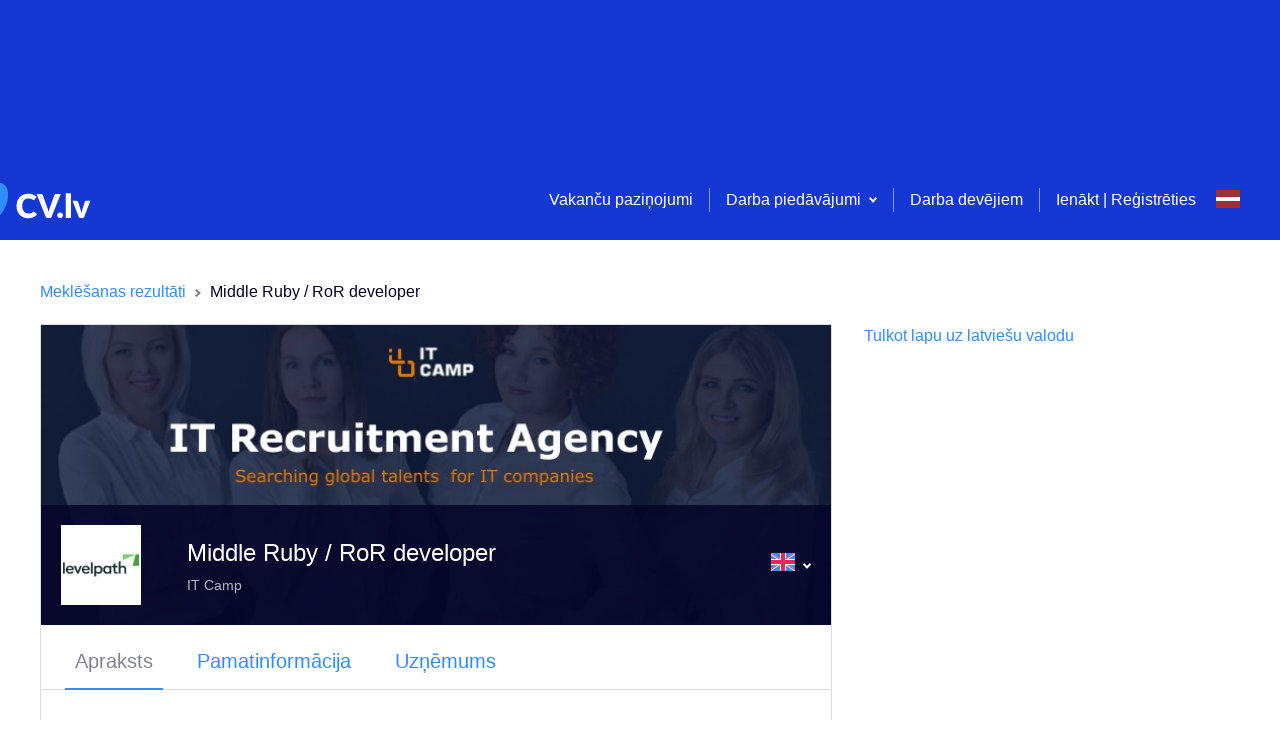

--- FILE ---
content_type: application/javascript; charset=UTF-8
request_url: https://www.cv.lv/_next/static/chunks/9621-20ff4518b2036576.js
body_size: 12849
content:
"use strict";(self.webpackChunk_N_E=self.webpackChunk_N_E||[]).push([[9621],{59325:function(e,n,t){t.d(n,{GL:function(){return b},Hc:function(){return d},Kp:function(){return v},Ld:function(){return u},MC:function(){return h},NX:function(){return f},QB:function(){return N},UE:function(){return O},X$:function(){return l},gJ:function(){return k},j3:function(){return _},ji:function(){return p},lW:function(){return m},mp:function(){return y},nY:function(){return j},oo:function(){return g},pQ:function(){return x},u_:function(){return w}});t(69358),t(59749),t(38077),t(60228),t(81919),t(47522),t(99474);var a=t(59499),i=(t(34338),t(6203),t(18569)),c=t(55472),s=t(60921);function o(e,n){var t=Object.keys(e);if(Object.getOwnPropertySymbols){var a=Object.getOwnPropertySymbols(e);n&&(a=a.filter((function(n){return Object.getOwnPropertyDescriptor(e,n).enumerable}))),t.push.apply(t,a)}return t}function r(e){for(var n=1;n<arguments.length;n++){var t=null!=arguments[n]?arguments[n]:{};n%2?o(Object(t),!0).forEach((function(n){(0,a.Z)(e,n,t[n])})):Object.getOwnPropertyDescriptors?Object.defineProperties(e,Object.getOwnPropertyDescriptors(t)):o(Object(t)).forEach((function(n){Object.defineProperty(e,n,Object.getOwnPropertyDescriptor(t,n))}))}return e}var l=function(e){var n={headers:(0,c.lJ)(e)},t=(0,c.WT)("/employers-service/service-components/top",e);return{types:[i.$rS,i.$eG,i.Ot],promise:function(e){return e.get(t,n)}}},d=function(e){var n={headers:(0,c.lJ)(e)},t=(0,c.WT)("/employers-service/service-components/bottom",e);return{types:[i.BKi,i.T$h,i.FXC],promise:function(e){return e.get(t,n)}}},x=function(e){var n={headers:(0,c.lJ)(e)},t=(0,c.WT)("/employers-service/services/public",e);return{types:[i.N4E,i.U1x,i.o6g],promise:function(e){return e.get(t,n)}}},h=function(e){var n={headers:(0,c.lJ)(e)},t=(0,c.WT)("/employers-service/services/public/SOCIAL_MEDIA_PROMOTION",e);return{types:[i.wMC,i.IRM,i.ZTh],promise:function(e){return e.get(t,n)}}},p=function(e,n){var t={headers:(0,c.lJ)(n)},a=(0,c.WT)("/employers-service/".concat(e,"/services"),n);return{types:[i.W5H,i.kwJ,i.hiH],promise:function(e){return e.get(a,t)}}},m=function(e,n){var t={headers:(0,c.lJ)(n)},a=(0,c.WT)("/employers-service/".concat(e,"/services?serviceTypeFilter=SOCIAL_MEDIA_PROMOTION_PACKAGE&activeFilter=ACTIVE"),n);return{types:[i.ez2,i.inp,i.VCH],promise:function(e){return e.get(a,t)}}},f=function(e,n){var t={headers:(0,c.lJ)(n)},a=(0,c.WT)("/employers-service/".concat(e,"/services/count"),n);return{types:[i.m9F,i.MLc,i.Ggw],promise:function(e){return e.get(a,t)}}},g=function(e,n,t,a){var s={headers:r(r({},(0,c.lJ)()),{},{"Accept-Language":t})},o=(0,c.WT)("/employers-service/".concat(e,"/transactions"));return{types:[i.bXe,i.NDz,i.NPo],promise:function(e){return e.put(o,n,s)},afterSuccess:function(e,n,t){a.push("".concat(t.data))}}},u=function(e,n,t){var a={headers:(0,c.lJ)(t)},o=(0,c.WT)("/employers-service/".concat(n,"/transactions"),t);return{types:[i.pCf,i.$OQ,i.RSb],promise:function(n){return n.post(o,e,a)},afterSuccess:function(e,n,t){var a=t.data,i=a.success,c=a.canceled,o=a.unknown,r=a.overpaid;i&&(0,s.s$)("employer.services.transaction.success")(e),c&&(0,s.x2)("employer.services.transaction.canceled")(e),o&&(0,s.x2)("employer.services.transaction.unknown")(e),r&&(0,s.bF)("employer.services.transaction.success.overpaid")(e)}}},y=function(e,n,t,a){var o={headers:r(r({},(0,c.lJ)()),{},{"Accept-Language":t})},l=(0,c.WT)("/employers-service/".concat(e,"/transactions/invoice"));return{types:[i.Ov_,i.H8G,i.HU_],promise:function(e){return e.post(l,n,o)},afterSuccess:function(n,t,i){var c=i.data,o=c.activationVacancyId,r=c.areServicesActivated,l=r?"employer.services.transaction.pre-invoice.activated":"employer.services.transaction.pre-invoice.activated.after-payment",d="/employer/".concat(e,"/services"),x=[];o&&x.push("vacancyId=".concat(o)),!0===r&&x.push("areServicesActivated=true"),x.length>0&&(d="".concat(d,"?").concat(x.join("&"))),a.push(d),(0,s.s$)(l)(n)}}};function _(e,n){var t={headers:r({},(0,c.lJ)(n))},a=(0,c.WT)("/employers-service/".concat(e,"/services/vacancy"),n);return{types:[i.yx3,i.cW3,i.MdP],promise:function(e){return e.get(a,t)}}}function j(e,n){var t={headers:r({},(0,c.lJ)(n))},a=(0,c.WT)("/employers-service/".concat(e,"/services/vacancy-promotions"),n);return{types:[i.rM5,i.iLR,i.kLl],promise:function(e){return e.get(a,t)}}}function b(e,n){var t={headers:r({},(0,c.lJ)(n))},a=(0,c.WT)("/employers-service/".concat(e,"/services/cv/available-views"),n);return{types:[i.ht1,i.LQf,i.y_C],promise:function(e){return e.get(a,t)},noLoader:!0}}function v(e){var n={headers:r({},(0,c.lJ)(e))},t=(0,c.WT)("/employers-service/bundles",e);return{types:[i.Gyu,i.SWM,i.J7p],promise:function(e){return e.get(t,n)}}}var w=function(e,n){var t={headers:(0,c.lJ)(n)},a=(0,c.WT)("/employers-service/bundles/".concat(e,"/services"),n);return{types:[i.aXM,i.shg,i.kqs],promise:function(e){return e.get(a,t)}}};function k(e){var n={headers:r({},(0,c.lJ)(e))},t=(0,c.WT)("/employers-service/service-promotions",e);return{types:[i.DDJ,i.gVw,i.$pY],promise:function(e){return e.get(t,n)}}}function O(e){var n={headers:r({},(0,c.lJ)(e))},t=(0,c.WT)("/employers-service/custom-services",e);return{types:[i.VMS,i.JEv,i.MRV],promise:function(e){return e.get(t,n)}}}function N(e,n){var t=(0,c.WT)("/employers-service/admin/".concat(n,"/services/").concat(e));return{types:[i.f8n,i.YTr,i.THG],promise:function(e){return e.delete(t)},afterSuccess:function(e){e((0,s.s$)("employer.my.services.deactivate.success")),e(p(n))}}}},50755:function(e,n,t){t.d(n,{Z:function(){return Ze}});t(69358),t(59749),t(38077),t(60228),t(81919),t(47522),t(99474);var a=t(59499),i=t(95627),c=t.n(i),s=(t(37960),t(67294)),o=t(41664),r=t.n(o),l=t(37808),d=t(96253),x=t(19723),h=(t(25728),t(86466),t(34284),t(34338),t(50886),t(65137),t(4981)),p=t(52934),m=t(11537),f=t(95952),g=[".vacancy-highlights__salary.jsx-3235828561{line-height:1.5;padding-bottom:".concat(f.W0.m,";vertical-align:middle;}"),".vacancy-highlights__salary-icon.jsx-3235828561{margin-right:".concat(f.W0.xs,";}"),".vacancy-highlights__salary-title.jsx-3235828561{-webkit-box-pack:justify;-webkit-justify-content:space-between;-ms-flex-pack:justify;justify-content:space-between;display:-webkit-box;display:-webkit-flex;display:-ms-flexbox;display:flex;font-size:32px;}",".vacancy-highlights__salary-amount.jsx-3235828561{margin-left:auto;}",".vacancy-highlights__salary-text.jsx-3235828561{padding:".concat(f.W0.xs," 0;display:-webkit-inline-box;display:-webkit-inline-flex;display:-ms-inline-flexbox;display:inline-flex;-webkit-align-items:center;-webkit-box-align:center;-ms-flex-align:center;align-items:center;height:32px;}"),".vacancy-highlights__section.jsx-3235828561{border-top:1px solid ".concat(f.O9.grey3,";padding:").concat(f.W0.m," 0;-webkit-box-pack:justify;-webkit-justify-content:space-between;-ms-flex-pack:justify;justify-content:space-between;display:-webkit-box;display:-webkit-flex;display:-ms-flexbox;display:flex;}"),".vacancy-highlights__section-list.jsx-3235828561{list-style:none;padding:0;}",".vacancy-highlights__section-column.jsx-3235828561{-webkit-flex:50%;-ms-flex:50%;flex:50%;}",".vacancy-highlights__remote-badge.jsx-3235828561{display:-webkit-box;display:-webkit-flex;display:-ms-flexbox;display:flex;-webkit-align-items:center;-webkit-box-align:center;-ms-flex-align:center;align-items:center;gap:".concat(f.W0.xs,";position:relative;}"),".vacancy-highlights__badge.jsx-3235828561{display:inline-block;padding:4px 12px;background-color:".concat(f.O9.grey3,";border-radius:4px;font-size:14px;font-weight:500;}"),".vacancy-highlights__info-button-wrapper.jsx-3235828561{position:relative;display:-webkit-inline-box;display:-webkit-inline-flex;display:-ms-inline-flexbox;display:inline-flex;-webkit-align-items:center;-webkit-box-align:center;-ms-flex-align:center;align-items:center;}",".vacancy-highlights__info-button-wrapper.jsx-3235828561 .btn-plain{padding:0;width:16px;height:16px;}",".vacancy-highlights__info-button-wrapper.jsx-3235828561 svg{width:16px;height:16px;}",".vacancy-highlights__info-button-wrapper.jsx-3235828561 svg path{fill:".concat(f.O9.secondary," !important;}"),".vacancy-highlights__info-button-wrapper.jsx-3235828561 .btn-plain:hover{opacity:0.7;}",".vacancy-highlights__info-bubble.jsx-3235828561{position:absolute;left:0;top:100%;margin-top:".concat(f.W0.xs,";background-color:").concat(f.O9.whiteBackground,";color:").concat(f.O9.primary,";padding:").concat(f.W0.s,";border:1px solid ").concat(f.O9.grey3,";border-radius:4px;font-size:").concat(f.JB.s,";line-height:1.5;max-width:280px;min-width:200px;z-index:10;box-shadow:0 2px 8px rgba(0,0,0,0.1);white-space:normal;display:block;font-weight:normal;text-align:left;}"),".vacancy-highlights__info-bubble.jsx-3235828561::before{content:'';position:absolute;bottom:100%;left:16px;border:6px solid transparent;border-bottom-color:".concat(f.O9.whiteBackground,";}"),".vacancy-highlights__info-bubble.jsx-3235828561::after{content:'';position:absolute;bottom:100%;left:17px;border:5px solid transparent;border-bottom-color:".concat(f.O9.grey3,";margin-bottom:1px;}"),".vacancy-highlights__info-bubble.jsx-3235828561 *{color:inherit;font-size:inherit;line-height:inherit;font-weight:inherit;}","@media screen and (max-width:".concat(f.J7.desktopCutoff,"){.vacancy-highlights__salary.jsx-3235828561{padding:").concat(f.W0.xs," 0;}.vacancy-highlights__salary-title.jsx-3235828561{font-size:20px;}.vacancy-highlights__salary-text.jsx-3235828561{margin:").concat(f.W0.s," 0 ").concat(f.W0.m,";}.vacancy-highlights__section.jsx-3235828561{-webkit-flex-direction:column;-ms-flex-direction:column;flex-direction:column;padding:").concat(f.W0.s," 0;}.vacancy-highlights__section-column.jsx-3235828561{margin:").concat(f.W0.xs," 0;}.vacancy-highlights__section-list.jsx-3235828561{margin:").concat(f.W0.xs," 0;}}")];g.__hash="3235828561";var u=g,y=t(85893);function _(e,n){var t=Object.keys(e);if(Object.getOwnPropertySymbols){var a=Object.getOwnPropertySymbols(e);n&&(a=a.filter((function(n){return Object.getOwnPropertyDescriptor(e,n).enumerable}))),t.push.apply(t,a)}return t}function j(e){for(var n=1;n<arguments.length;n++){var t=null!=arguments[n]?arguments[n]:{};n%2?_(Object(t),!0).forEach((function(n){(0,a.Z)(e,n,t[n])})):Object.getOwnPropertyDescriptors?Object.defineProperties(e,Object.getOwnPropertyDescriptors(t)):_(Object(t)).forEach((function(n){Object.defineProperty(e,n,Object.getOwnPropertyDescriptor(t,n))}))}return e}var b=function(e){return(0,y.jsx)("svg",j(j({},e),{},{children:(0,y.jsxs)("g",{transform:"translate(-1 -1)",fill:"none",fillRule:"evenodd",children:[(0,y.jsx)("path",{d:"M0 0h32v32H0z"}),(0,y.jsx)("circle",{stroke:"#040429",fill:"#040429",cx:"16",cy:"16",r:"14"}),(0,y.jsx)("text",{fontFamily:"Helvetica",fontSize:"14",fill:"#FFF",children:(0,y.jsx)("tspan",{x:"10",y:"21",children:"\u20ac"})})]})}))};b.defaultProps={width:"30",height:"30",xmlns:"http://www.w3.org/2000/svg"};var v=function(e){return(0,y.jsx)("svg",j(j({},e),{},{children:(0,y.jsx)("path",{fill:"#06CDA0",d:"M8 14A6 6 0 1 0 8 2a6 6 0 0 0 0 12zm-.464-5.343L5.414 6.536 4 7.95l2.121 2.121 1.415 1.414 4.95-4.95-1.415-1.414-3.535 3.536zM8 16A8 8 0 1 1 8 0a8 8 0 0 1 0 16z",fillRule:"evenodd"})}))};v.defaultProps={xmlns:"http://www.w3.org/2000/svg",width:"16",height:"16"};var w=function(e){return(0,y.jsx)("svg",j(j({},e),{},{children:(0,y.jsx)("path",{d:"M8 15c-3.86 0-7-3.14-7-7s3.14-7 7-7 7 3.14 7 7-3.14 7-7 7M8 0a8 8 0 1 1 0 16A8 8 0 0 1 8 0zm-.5 6v6h1V6h-1zm0-2v1h1V4h-1z",fill:"none",fillRule:"evenodd"})}))};w.defaultProps={xmlns:"http://www.w3.org/2000/svg",width:"16",height:"16"};var k=function(e){var n,t,a,i=e.highlights,o=e.languages,x=e.skills,f=e.contacts,g=e.locations,_=e.analytics,j=e.user,k=(0,s.useState)(!1),O=k[0],N=k[1],Z=i.salaryFrom,W=i.salaryTo,z=i.ratePer,P=Z||W,I=(null===(n=i.location)||void 0===n?void 0:n.townId)&&Object.values(g.towns).find((function(e){var n;return(null===e||void 0===e?void 0:e.id)===(null===(n=i.location)||void 0===n?void 0:n.townId)})),C=null===I||void 0===I?void 0:I.name,S=(null===(t=i.location)||void 0===t?void 0:t.countyId)&&Object.values(g.counties).find((function(e){var n;return(null===e||void 0===e?void 0:e.id)===(null===(n=i.location)||void 0===n?void 0:n.countyId)})),F=null===S||void 0===S?void 0:S.name,D=(null===(a=i.location)||void 0===a?void 0:a.countryId)&&Object.values(g.countries).find((function(e){var n;return(null===e||void 0===e?void 0:e.id)===(null===(n=i.location)||void 0===n?void 0:n.countryId)})),T=(0,d.ge)(),L="LV"===T||"LT"===T;return(0,y.jsxs)(y.Fragment,{children:[(0,y.jsxs)("div",{className:"jsx-".concat(u.__hash)+" vacancy-highlights",children:[(0,y.jsxs)("div",{className:"jsx-".concat(u.__hash)+" vacancy-highlights__salary",children:[P?(0,y.jsxs)("div",{className:"jsx-".concat(u.__hash)+" vacancy-highlights__salary-title",children:[(0,y.jsx)("span",{className:"jsx-".concat(u.__hash)+" vacancy-highlights__salary-icon",children:(0,y.jsx)(b,{})}),(0,y.jsx)("span",{className:"jsx-".concat(u.__hash)+" hide-mobile",children:(0,y.jsx)(l.Z,{id:"vacancy.highlights.salary.".concat(z.toLowerCase(),".long")})}),(0,y.jsx)("span",{className:"jsx-".concat(u.__hash)+" hide-desktop",children:(0,y.jsx)(l.Z,{id:"vacancy.highlights.salary.".concat(z.toLowerCase(),".short")})}),(0,y.jsxs)("span",{className:"jsx-".concat(u.__hash)+" vacancy-highlights__salary-amount",children:[L||null!==W||null===Z?"":(0,y.jsx)(l.Z,{id:"vacancyItem.salary.from"}),"\xa0",L||null===W||null!==Z?"":(0,y.jsx)(l.Z,{id:"vacancyItem.salary.upto"}),"\xa0","\u20ac\n                    ".concat(null!==Z&&null!==W&&W===Z?Z:"","\n                    ").concat(null!==Z&&null!==W&&W>Z?"".concat(Z," - ").concat(W):"","\n                    ").concat(null!==W&&null===Z?W:"","\n                    ").concat(null===W&&null!==Z?Z:"","\n                  ")]})]}):(0,y.jsxs)("div",{className:"jsx-".concat(u.__hash)+" vacancy-highlights__salary-text",children:[(0,y.jsx)("span",{className:"jsx-".concat(u.__hash)+" vacancy-highlights__salary-icon",children:(0,y.jsx)(b,{})}),(0,y.jsx)("span",{onClick:function(){return _.contentInteraction.information.highlights.link.click({elementId:"salary_comparison",user:j})},className:"jsx-".concat(u.__hash),children:(0,y.jsx)(h.Z,{id:"ad.no.salary.text.".concat(T)})})]}),i.additionalBenefits&&(0,y.jsxs)("h3",{className:"jsx-".concat(u.__hash),children:[(0,y.jsx)(l.Z,{id:"vacancy.highlights.additional.benefits"}),"\xa0",i.additionalBenefits]})]}),(0,y.jsxs)("div",{className:"jsx-".concat(u.__hash)+" vacancy-highlights__section",children:[i.location&&(0,y.jsxs)("div",{className:"jsx-".concat(u.__hash)+" vacancy-highlights__section-column",children:[(0,y.jsx)(l.Z,{tagName:"h3",id:"vacancy.highlights.location"}),(0,y.jsxs)("ul",{className:"jsx-".concat(u.__hash)+" vacancy-highlights__section-list",children:[(0,y.jsxs)("li",{className:"jsx-".concat(u.__hash),children:["".concat(C||"").concat(C&&(F||D)?", ":""),"".concat(F||"").concat(F&&D?", ":""),D?(0,y.jsx)(l.Z,{id:"country.".concat(D.iso,".label")}):"",(0,y.jsx)("br",{className:"jsx-".concat(u.__hash)}),i.address]}),"HYBRID"===i.remoteWorkType&&(0,y.jsxs)("li",{className:"jsx-".concat(u.__hash)+" vacancy-highlights__remote-badge",children:[(0,y.jsx)("span",{className:"jsx-".concat(u.__hash)+" vacancy-highlights__badge",children:(0,y.jsx)(l.Z,{id:"vacancy.highlights.hybrid"})}),(0,y.jsxs)("span",{onMouseEnter:function(){return N(!0)},onMouseLeave:function(){return N(!1)},className:"jsx-".concat(u.__hash)+" vacancy-highlights__info-button-wrapper",children:[(0,y.jsx)(m.Z,{onClick:function(e){e.preventDefault(),N((function(e){return!e}))},children:(0,y.jsx)(w,{})}),O&&(0,y.jsx)("div",{className:"jsx-".concat(u.__hash)+" vacancy-highlights__info-bubble",children:(0,y.jsx)(l.Z,{id:"vacancy.highlights.hybrid.info"})})]})]}),"FULLY_REMOTE"===i.remoteWorkType&&(0,y.jsx)("li",{className:"jsx-".concat(u.__hash)+" vacancy-highlights__remote-badge",children:(0,y.jsx)("span",{className:"jsx-".concat(u.__hash)+" vacancy-highlights__badge",children:(0,y.jsx)(l.Z,{id:"vacancy.highlights.remote"})})}),!i.remoteWorkType&&i.remoteWork&&(0,y.jsx)(l.Z,{tagName:"li",id:"ad.home.office"})]})]}),i.workTimes&&i.workTimes.length>0&&(0,y.jsxs)("div",{className:"jsx-".concat(u.__hash)+" vacancy-highlights__section-column",children:[(0,y.jsx)(l.Z,{tagName:"h3",id:"vacancy.highlights.time"}),(0,y.jsxs)("ul",{className:"jsx-".concat(u.__hash)+" vacancy-highlights__section-list",children:[i.workTimes.map((function(e){return(0,y.jsx)(l.Z,{tagName:"li",id:"workTime.".concat(e,".label")},e)})),i.flexibleSchedule&&(0,y.jsx)(l.Z,{tagName:"li",id:"vacancy.highlights.form.flexibe.schedule.label"})]})]})]}),(o.length>0||x.length>0)&&(0,y.jsxs)("div",{className:"jsx-".concat(u.__hash)+" vacancy-highlights__section",children:[x.length>0&&(0,y.jsxs)("div",{className:"jsx-".concat(u.__hash)+" vacancy-highlights__section-column",children:[(0,y.jsx)(l.Z,{tagName:"h3",id:"vacancy.highlights.skills"}),x.map((function(e){return(0,y.jsx)(p.Z,{data:e,isDark:!0},e.id)}))]}),o.length>0&&(0,y.jsxs)("div",{className:"jsx-".concat(u.__hash)+" vacancy-highlights__section-column",children:[(0,y.jsx)(l.Z,{tagName:"h3",id:"vacancy.highlights.languages"}),(0,y.jsx)("ul",{className:"jsx-".concat(u.__hash)+" vacancy-highlights__section-list",children:o.sort((function(e,n){return e.iso.localeCompare(n.iso)})).map((function(e){return(0,y.jsxs)("li",{className:"jsx-".concat(u.__hash),children:[(0,y.jsx)(v,{}),"\xa0",(0,y.jsx)(l.Z,{id:"language.".concat(e.iso,".title")})]},e.id)}))})]})]}),(0,y.jsx)("div",{className:"jsx-".concat(u.__hash)+" vacancy-highlights__section",children:(0,y.jsxs)("div",{className:"jsx-".concat(u.__hash)+" vacancy-highlights__section-column",children:[(0,y.jsx)(l.Z,{tagName:"b",id:"vacancy.highlights.contact.person"}),(0,y.jsx)("br",{className:"jsx-".concat(u.__hash)}),f.firstName&&"".concat(f.firstName," "),f.lastName&&f.lastName,(0,y.jsx)("br",{className:"jsx-".concat(u.__hash)}),f.phone]})}),i.url&&(0,y.jsx)("div",{className:"jsx-".concat(u.__hash)+" vacancy-highlights__section",children:(0,y.jsxs)("div",{className:"jsx-".concat(u.__hash)+" vacancy-highlights__section-column",children:[(0,y.jsx)(l.Z,{tagName:"b",id:"ad.external.url"}),(0,y.jsx)("ul",{className:"jsx-".concat(u.__hash)+" vacancy-highlights__section-list",children:(0,y.jsx)(r(),{href:i.url,children:(0,y.jsx)("a",{target:"_blank",className:"jsx-".concat(u.__hash),children:i.position})})})]})})]}),(0,y.jsx)(c(),{id:u.__hash,children:u})]})};k.defaultProps={user:null};var O=k,N=(t(64043),t(22462),t(28436),t(9008)),Z=t.n(N),W=t(55472),z=[".vacancy-details__section.jsx-474450052{margin-top:".concat(f.W0.s,";border-bottom:1px solid ").concat(f.O9.grey3,";text-align:justify;padding-bottom:").concat(f.W0.s,";}"),".vacancy-details__section-text.jsx-474450052{margin-top:16px;}",".vacancy-details__section.jsx-474450052:first-child{padding-top:0;}",".vacancy-details__section.jsx-474450052:last-child{border-bottom:0;padding-bottom:0;}",".vacancy-details__section-list.jsx-474450052{padding:0 ".concat(f.W0.s,";}"),".vacancy-details__image.jsx-474450052{display:-webkit-box;display:-webkit-flex;display:-ms-flexbox;display:flex;-webkit-box-pack:center;-webkit-justify-content:center;-ms-flex-pack:center;justify-content:center;-webkit-align-items:center;-webkit-box-align:center;-ms-flex-align:center;align-items:center;}",".vacancy-details__image.jsx-474450052 img.jsx-474450052{display:block;max-width:100%;object-fit:contain;}",".vacancy-details__section.jsx-474450052 img:not([class]){display:block;max-width:100%;object-fit:contain;}"];z.__hash="474450052";var P=z,I=function(e){var n=e.details,t=function(e){if(!e)return"";var n=e.match(/<style[^>]*>([\s\S]*?)<\/style>/i);return n?n[1]:""}(n.styleDetails);return(0,y.jsxs)(y.Fragment,{children:[t&&t.trim()&&(0,y.jsx)(Z(),{children:(0,y.jsx)("style",{children:t})}),(0,y.jsxs)("div",{className:"jsx-".concat(P.__hash)+" vacancy-details",children:[n.fileDetails&&(0,y.jsx)("div",{className:"jsx-".concat(P.__hash)+" vacancy-details__image",children:(0,y.jsx)("img",{src:(0,W.WT)("/files-service/".concat(n.fileDetails.fileId)),alt:n.fileDetails.fileName,className:"jsx-".concat(P.__hash)})}),n&&n.standardDetails&&n.standardDetails.map((function(e){if(e.content){var n=/<p>.*<\/p>/i.test(e.content)?"vacancy-details__section-text":"";return(0,y.jsxs)("div",{className:"jsx-".concat(P.__hash)+" vacancy-details__section",children:[(0,y.jsx)("h3",{className:"jsx-".concat(P.__hash),children:e.title}),(0,y.jsx)("div",{dangerouslySetInnerHTML:{__html:e.content},className:"jsx-".concat(P.__hash)+" "+(n||"")})]},e.id)}return null}))]}),(0,y.jsx)(c(),{id:P.__hash,children:P})]})},C=t(86995),S=t.n(C),F=t(98357),D=t(19549),T=[".vacancy-employer-video.jsx-740246525{position:relative;width:100%;height:0;padding-bottom:56.25%;}",".vacancy-employer-video__frame.jsx-740246525{position:absolute;top:0;left:0;width:100%;height:100%;}",".vacancy-employer-gallery.jsx-740246525{display:-webkit-box;display:-webkit-flex;display:-ms-flexbox;display:flex;-webkit-flex-wrap:wrap;-ms-flex-wrap:wrap;flex-wrap:wrap;-webkit-box-pack:justify;-webkit-justify-content:space-between;-ms-flex-pack:justify;justify-content:space-between;}",".vacancy-employer-gallery.jsx-740246525 img.jsx-740246525{cursor:pointer;-webkit-flex:1;-ms-flex:1;flex:1;max-height:180px;width:auto;max-width:100%;margin:4px;object-fit:cover;object-position:center;}",".vacancy-employer-gallery__container.jsx-740246525{display:-webkit-box;display:-webkit-flex;display:-ms-flexbox;display:flex;-webkit-flex-direction:column;-ms-flex-direction:column;flex-direction:column;width:100%;height:100%;}",".vacancy-employer-gallery__close.jsx-740246525{display:-webkit-box;display:-webkit-flex;display:-ms-flexbox;display:flex;width:200px;margin:20px 60px;color:#fff;}",".vacancy-employer-gallery__close-icon.jsx-740246525{margin-right:".concat(f.W0.s,";margin-top:2px;}"),".vacancy-employer-gallery__content.jsx-740246525{width:1200px;height:672px;-webkit-align-self:center;-ms-flex-item-align:center;align-self:center;display:-webkit-box;display:-webkit-flex;display:-ms-flexbox;display:flex;-webkit-box-flex:1;-webkit-flex-grow:1;-ms-flex-positive:1;flex-grow:1;-webkit-flex-wrap:wrap;-ms-flex-wrap:wrap;flex-wrap:wrap;-webkit-box-pack:justify;-webkit-justify-content:space-between;-ms-flex-pack:justify;justify-content:space-between;}",".vacancy-employer-image__container.jsx-740246525{display:-webkit-box;display:-webkit-flex;display:-ms-flexbox;display:flex;-webkit-align-items:center;-webkit-box-align:center;-ms-flex-align:center;align-items:center;-webkit-box-pack:center;-webkit-justify-content:center;-ms-flex-pack:center;justify-content:center;margin:0;max-height:100%;padding-bottom:20px;}",".vacancy-employer-gallery__arrow-l.jsx-740246525,.vacancy-employer-gallery__arrow-r.jsx-740246525{-webkit-align-self:center;-ms-flex-item-align:center;align-self:center;}",".vacancy-employer-gallery__arrow-l.jsx-740246525:hover path,.vacancy-employer-gallery__arrow-r.jsx-740246525:hover path{fill:".concat(f.O9.activeGreen," !important;}"),".vacancy-employer-image.jsx-740246525{object-fit:contain;max-width:971px;max-height:100%;width:auto;height:auto;}","@media screen and (max-width:".concat(f.J7.desktopCutoff,"){.vacancy-employer-gallery.jsx-740246525 img.jsx-740246525{max-height:100px;}.vacancy-employer-gallery__close.jsx-740246525{margin:20px;}.vacancy-employer-gallery__content.jsx-740246525{width:auto;}.vacancy-employer-image__container.jsx-740246525{max-width:100%;height:auto;margin:0;}.vacancy-employer-gallery__arrow-l.jsx-740246525,.vacancy-employer-gallery__arrow-r.jsx-740246525{display:none;}.vacancy-employer-image.jsx-740246525{max-width:100%;}}")];T.__hash="740246525";var L=T;function M(e,n){var t=Object.keys(e);if(Object.getOwnPropertySymbols){var a=Object.getOwnPropertySymbols(e);n&&(a=a.filter((function(n){return Object.getOwnPropertyDescriptor(e,n).enumerable}))),t.push.apply(t,a)}return t}function E(e){for(var n=1;n<arguments.length;n++){var t=null!=arguments[n]?arguments[n]:{};n%2?M(Object(t),!0).forEach((function(n){(0,a.Z)(e,n,t[n])})):Object.getOwnPropertyDescriptors?Object.defineProperties(e,Object.getOwnPropertyDescriptors(t)):M(Object(t)).forEach((function(n){Object.defineProperty(e,n,Object.getOwnPropertyDescriptor(t,n))}))}return e}var J=function(e){return(0,y.jsx)("svg",E(E({},e),{},{children:(0,y.jsx)("path",{fill:"#fff",d:"M24 46.5C11.574 46.5 1.5 36.426 1.5 24S11.574 1.5 24 1.5 46.5 11.574 46.5 24 36.426 46.5 24 46.5zm0 1.5c13.255 0 24-10.745 24-24S37.255 0 24 0 0 10.745 0 24s10.745 24 24 24zm-5.851-22.763 8.131 8.133 1.061-1.06-8.132-8.132 8.132-8.132-1.06-1.06-9.193 9.192 1.06 1.06z"})}))};J.defaultProps={xmlns:"http://www.w3.org/2000/svg",width:"48",height:"48"};var A=function(e){return(0,y.jsx)("svg",E(E({},e),{},{children:(0,y.jsx)("path",{fill:"#fff",d:"M24 46.5c12.426 0 22.5-10.074 22.5-22.5S36.426 1.5 24 1.5 1.5 11.574 1.5 24 11.574 46.5 24 46.5zm0 1.5C10.745 48 0 37.255 0 24S10.745 0 24 0s24 10.745 24 24-10.745 24-24 24zm5.851-22.763L21.72 33.37l-1.061-1.06 8.132-8.132-8.132-8.132 1.06-1.06 9.193 9.192-1.06 1.06z"})}))};A.defaultProps={xmlns:"http://www.w3.org/2000/svg",width:"48",height:"48"};var B=function(e){return(0,y.jsx)("svg",E(E({},e),{},{children:(0,y.jsx)("path",{fillRule:"evenodd",fill:"#fff",d:"M8 15c-3.86 0-7-3.14-7-7s3.14-7 7-7 7 3.14 7 7-3.14 7-7 7m0-7.707L6.232 5.525l-.707.707L7.293 8 5.525 9.768l.707.707L8 8.707l1.768 1.768.707-.707L8.707 8l1.768-1.768-.707-.707L8 7.293zM8 0a8 8 0 1 1 0 16A8 8 0 0 1 8 0z"})}))};B.defaultProps={width:"16",height:"16",xmlns:"http://www.w3.org/2000/svg"};var H=function(e){var n=e.employer,t=e.analytics,a=e.user,i=n.gallery,o=n.employerId,r=n.about,x=n.videoUrl,h=n.webpageUrl,p=(0,s.useState)(null),f=p[0],g=p[1],u=(0,s.useState)(null),_=u[0],j=u[1],b=(0,s.useState)(null),v=b[0],w=b[1],k=function(e){g(e||null),j(null),w(null)},O=function(){var e=i.indexOf(f);i.length-i.indexOf(f)>1&&k(i[e+1])},N=function(){var e=i.indexOf(f);e&&k(i[e-1])},Z=function(e){var n=e.keyCode;if(f)switch(n){case 37:N();break;case 39:O()}};(0,s.useEffect)((function(){document.addEventListener("keydown",Z)}),[]),(0,s.useEffect)((function(){return function(){document.removeEventListener("keydown",Z)}}),[]);var z=(0,F.E)(h),P=(0,d.ge)();return(0,y.jsxs)(y.Fragment,{children:[r&&(0,y.jsx)("div",{className:"jsx-".concat(L.__hash)+" vacancy-employer",children:(0,y.jsx)("div",{dangerouslySetInnerHTML:{__html:r},className:"jsx-".concat(L.__hash)})}),i&&i.length>0&&(0,y.jsxs)(y.Fragment,{children:[(0,y.jsx)("hr",{className:"jsx-".concat(L.__hash)}),(0,y.jsxs)("div",{className:"jsx-".concat(L.__hash)+" vacancy-employer-gallery",children:[i.map((function(e){return(0,y.jsx)("img",{onClick:function(){return k(e)},src:(0,W.WT)("/files-service/".concat(e)),alt:"",className:"jsx-".concat(L.__hash)},"image-".concat(e))})),(0,y.jsx)(D.Z,{isOpen:null!==f,onClose:function(){return k(null)},isTransparent:!0,children:f&&(0,y.jsx)(S(),{style:{height:"100%",width:"100%",display:"flex"},onSwipeMove:function(e){w(e.y),j(e.x)},onSwipeEnd:function(){v&&Math.abs(v)>200?k(null):!_||_<0?O():N()},children:(0,y.jsxs)("div",{className:"jsx-".concat(L.__hash)+" vacancy-employer-gallery__container",children:[(0,y.jsx)(m.Z,{secondary:!0,onClick:function(){return k(null)},className:"hide-mobile",children:(0,y.jsxs)("span",{className:"jsx-".concat(L.__hash)+" vacancy-employer-gallery__close",children:[(0,y.jsx)("span",{className:"jsx-".concat(L.__hash)+" vacancy-employer-gallery__close-icon",children:(0,y.jsx)(B,{})}),(0,y.jsx)(l.Z,{id:"common.preview.close"})]})}),(0,y.jsxs)("div",{className:"jsx-".concat(L.__hash)+" vacancy-employer-gallery__content",children:[(0,y.jsx)("span",{className:"jsx-".concat(L.__hash)+" vacancy-employer-gallery__arrow-l",children:(0,y.jsx)(m.Z,{onClick:N,children:(0,y.jsx)(J,{})})}),(0,y.jsx)("div",{className:"jsx-".concat(L.__hash)+" vacancy-employer-image__container",children:(0,y.jsx)("img",{src:(0,W.WT)("/files-service/".concat(f)),alt:"",className:"jsx-".concat(L.__hash)+" vacancy-employer-image"})}),(0,y.jsx)("span",{className:"jsx-".concat(L.__hash)+" vacancy-employer-gallery__arrow-r",children:(0,y.jsx)(m.Z,{onClick:O,children:(0,y.jsx)(A,{})})})]})]})})})]})]}),x&&(0,y.jsxs)(y.Fragment,{children:[(0,y.jsx)("hr",{className:"jsx-".concat(L.__hash)}),(0,y.jsx)("div",{className:"jsx-".concat(L.__hash)+" vacancy-employer-video",children:(0,y.jsx)("iframe",{title:o,id:"video-".concat(o),src:(0,F.Q)(x),frameBorder:"0",scrolling:"no",className:"jsx-".concat(L.__hash)+" vacancy-employer-video__frame"})})]}),z&&(0,y.jsxs)("div",{className:"jsx-".concat(L.__hash),children:[(0,y.jsx)("hr",{className:"jsx-".concat(L.__hash)}),(0,y.jsx)(l.Z,{id:"ad.employer.website"}),":\xa0",(0,y.jsx)("a",{onClick:function(){return t.contentInteraction.information.company.link.click({elementId:"company_website",user:a})},target:"_blank",rel:"noopener noreferrer",href:z,className:"jsx-".concat(L.__hash),children:z})]}),"LV"===P&&n.regCode&&(0,y.jsxs)("div",{className:"jsx-".concat(L.__hash),children:[(0,y.jsx)("hr",{className:"jsx-".concat(L.__hash)}),(0,y.jsx)(l.Z,{id:"ad.employer.reg.code"}),":\xa0",n.regCode]}),(0,y.jsx)(c(),{id:L.__hash,children:L})]})};H.defaultProps={user:null};var V=H,R=t(1545),U=(t(9873),t(16573)),$=t(1020),G=t(53597),Y=t(37332),K=t(46616),Q=t(66339),X=t(71321),q=t(69065),ee=t(82929),ne=t(81768),te=t(3419),ae=t(8366),ie={form:"email-share",onSubmitFail:function(e){console.warn("form submit fail",e)}},ce=(0,q.Z)(ie)((function(e){var n=e.handleSubmit,t=e.onPrimaryClick,a=e.onSecondaryClick,i=e.isAnon;return(0,y.jsxs)("form",{onSubmit:n(t),className:"jsx-".concat(ae.as.__hash)+" sharing__email-form",children:[(0,y.jsxs)("div",{className:"jsx-".concat(ae.as.__hash)+" sharing__email-form-content",children:[(0,y.jsx)("h2",{className:"jsx-".concat(ae.as.__hash)+" sharing__email-form-title",children:(0,y.jsx)(l.Z,{id:"sharing.email.title"})}),(0,y.jsx)("p",{className:"jsx-".concat(ae.as.__hash),children:(0,y.jsx)(l.Z,{id:"sharing.email.text"})}),(0,y.jsx)(X.Z,{name:"email",type:"email",label:"sharing.email.label",component:ee.Z,validate:[te.C1,te.Jh],isFullWidth:!0}),i&&(0,y.jsx)(X.Z,{name:"sender",label:"sharing.sender.label",component:ee.Z,validate:[te.C1,te.Jh],isFullWidth:!0})]}),(0,y.jsxs)("div",{className:"jsx-".concat(ae.as.__hash)+" sharing__email-form-footer",children:[(0,y.jsx)(ne.Z,{onClick:a,isSecondary:!0,children:(0,y.jsx)(l.Z,{id:"modal.footer.cancel"})}),(0,y.jsx)(ne.Z,{type:"submit",children:(0,y.jsx)(l.Z,{id:"sidebar.action.share"})})]}),(0,y.jsx)(c(),{id:ae.as.__hash,children:ae.as})]})})),se=[".sharing.jsx-1412864171{min-width:375px;width:-webkit-fit-content;width:-moz-fit-content;width:fit-content;background-color:#FFFF;overflow:hidden;padding:".concat(f.W0.s,";}"),".sharing__url.jsx-1412864171{display:-webkit-box;display:-webkit-flex;display:-ms-flexbox;display:flex;min-width:324px;height:56px;background:rgba(218,218,223,0.2);border:1px solid #DADADF;border-radius:2px;font-size:14px;outline:0;text-align:left;color:".concat(f.O9.primary,";cursor:pointer;overflow:hidden;padding:").concat(f.W0.xs,";-webkit-align-items:center;-webkit-box-align:center;-ms-flex-align:center;align-items:center;}"),".sharing__social.jsx-1412864171{width:200px;padding-top:".concat(f.W0.s,";display:-webkit-box;display:-webkit-flex;display:-ms-flexbox;display:flex;-webkit-box-pack:justify;-webkit-justify-content:space-between;-ms-flex-pack:justify;justify-content:space-between;}"),".sharing__email-form.jsx-1412864171{width:600px;}",".sharing__email-form-content.jsx-1412864171{padding:".concat(f.W0.m,";}"),".sharing__email-form-footer.jsx-1412864171{width:100%;display:-webkit-box;display:-webkit-flex;display:-ms-flexbox;display:flex;-webkit-align-items:center;-webkit-box-align:center;-ms-flex-align:center;align-items:center;-webkit-box-pack:justify;-webkit-justify-content:space-between;-ms-flex-pack:justify;justify-content:space-between;height:71px;border-top:1px solid ".concat(f.O9.grey3,";padding:0 ").concat(f.W0.l,";background:#fff;z-index:100;left:0;bottom:0;right:0;-webkit-align-self:flex-end;-ms-flex-item-align:end;align-self:flex-end;}"),".sharing__email-form-footer.jsx-1412864171>*{min-width:30%;}",".sharing__email-form-footer.jsx-1412864171>*:last-of-type{margin-left:auto;}","@media screen and (max-width:".concat(f.J7.desktopCutoff,"){.sharing.jsx-1412864171{margin-left:0px;margin-top:-15px;width:100%;position:relative;box-shadow:0 0.5px 0px rgba(4,4,41,0.15);}}")];se.__hash="1412864171";var oe=se;function re(e,n){var t=Object.keys(e);if(Object.getOwnPropertySymbols){var a=Object.getOwnPropertySymbols(e);n&&(a=a.filter((function(n){return Object.getOwnPropertyDescriptor(e,n).enumerable}))),t.push.apply(t,a)}return t}function le(e){for(var n=1;n<arguments.length;n++){var t=null!=arguments[n]?arguments[n]:{};n%2?re(Object(t),!0).forEach((function(n){(0,a.Z)(e,n,t[n])})):Object.getOwnPropertyDescriptors?Object.defineProperties(e,Object.getOwnPropertyDescriptors(t)):re(Object(t)).forEach((function(n){Object.defineProperty(e,n,Object.getOwnPropertyDescriptor(t,n))}))}return e}var de=function(e){return(0,y.jsxs)("svg",le(le({},e),{},{children:[(0,y.jsx)("path",{fill:"#040429",d:"M0 0h32v32H0z"}),(0,y.jsx)("path",{d:"m9.034 9.4 5.405 7.24L9 22.524h1.224l4.762-5.153 3.848 5.153H23l-5.71-7.646L22.354 9.4H21.13l-4.385 4.746L13.2 9.4H9.034Zm1.8.903h1.914L21.2 21.622h-1.913l-8.452-11.319Z",fill:"#fff"})]}))};de.defaultProps={width:"32",height:"32",fill:"none",xmlns:"http://www.w3.org/2000/svg"};var xe=function(e){var n=e.shareUrl,t=e.vacancyId,a=e.user,i=e.analytics,o=e.sendEmail,r=e.locale,d=(0,s.useState)(!1),x=d[0],h=d[1],p=(0,s.useState)(!1),f=p[0],g=p[1],u=function(){var e=!f;g(e),e&&i&&i.contentInteraction.actions.link.click({elementId:"email",user:a})},_=n.split("?")[0];return(0,y.jsxs)("div",{className:"jsx-".concat(oe.__hash)+" sharing",children:[(0,y.jsxs)("div",{className:"jsx-".concat(oe.__hash),children:[(0,y.jsx)("a",{onClick:function(){return function(e){var n=document.createElement("textarea");n.value=e,document.body.appendChild(n),n.select(),document.execCommand("copy"),document.body.removeChild(n),h(!0)}(n)},className:"jsx-".concat(oe.__hash),children:(0,y.jsx)("span",{className:"jsx-".concat(oe.__hash)+" sharing__url",children:_})}),x&&(0,y.jsx)("div",{className:"jsx-".concat(oe.__hash)+" secondary-text",children:(0,y.jsx)(l.Z,{id:"sharing.link.copied"})})]}),(0,y.jsxs)("div",{className:"jsx-".concat(oe.__hash)+" sharing__social",children:[(0,y.jsx)(U.Z,{onClick:function(){return i.contentInteraction.actions.link.click({elementId:"facebook",user:a})},url:"".concat(n,"&platform=facebook"),children:(0,y.jsx)($.Z,{size:32})}),(0,y.jsx)(G.Z,{onClick:function(){return i.contentInteraction.actions.link.click({elementId:"linkedin",user:a})},url:"".concat(n,"&platform=linkedin"),children:(0,y.jsx)(Y.Z,{size:32})}),(0,y.jsx)(K.Z,{onClick:function(){return i.contentInteraction.actions.link.click({elementId:"twitter",user:a})},url:"".concat(n,"&platform=twitter"),children:(0,y.jsx)(de,{size:32})}),(0,y.jsx)(m.Z,{onClick:u,children:(0,y.jsx)(Q.Z,{size:32})}),(0,y.jsx)(D.Z,{isOpen:f,onClose:u,children:(0,y.jsx)(ce,{onPrimaryClick:function(e){var n={email:e.email};a&&a.id?n.sender=a.email:n.sender=e.sender,o(t,n,r,(function(){return g(f)}))},onSecondaryClick:u,isAnon:!a||!a.id})})]}),(0,y.jsx)(c(),{id:oe.__hash,children:oe})]})},he=t(86361),pe=t(93967),me=t.n(pe),fe=[".popup.jsx-683582027{position:relative;display:-webkit-box;display:-webkit-flex;display:-ms-flexbox;display:flex;}",".popup__btn.jsx-683582027{display:block;background:none;border:none;outline:none;box-shadow:none;-webkit-appearance:none;-moz-appearance:none;appearance:none;font-size:16px;padding:0;cursor:pointer;}",".popup__container.jsx-683582027{position:absolute;z-index:2000;min-width:120px;min-height:120px;top:44px;right:-".concat(f.W0.s,";}"),".popup__container--up.jsx-683582027{top:auto;bottom:100%;}",'.popup__container.jsx-683582027:after,.popup__container.jsx-683582027:before{z-index:2000;left:100%;border:solid transparent;content:" ";height:0;width:0;position:relative;pointer-events:none;}','.popup__container.jsx-683582027:before{position:absolute;content:"";width:0;height:0;margin-left:-35px;top:-8px;border-width:8px;border-color:#fff #fff transparent transparent;box-sizing:border-box;box-shadow:3px -3px 3px rgba(124,124,124,0.1);-webkit-transform-origin:0 0;-ms-transform-origin:0 0;transform-origin:0 0;-webkit-transform:rotate(-45deg);-ms-transform:rotate(-45deg);transform:rotate(-45deg);}',".popup__container--up.jsx-683582027:before{-webkit-transform:rotate(135deg);-ms-transform:rotate(135deg);transform:rotate(135deg);top:auto;bottom:16px;margin-left:-12px;}",".popup__content.jsx-683582027{margin-top:-8px;display:-webkit-box;display:-webkit-flex;display:-ms-flexbox;display:flex;-webkit-flex-direction:column;-ms-flex-direction:column;flex-direction:column;-webkit-box-pack:center;-webkit-justify-content:center;-ms-flex-pack:center;justify-content:center;justify-items:center;background:#ffffff;box-shadow:0 2px 10px 0 rgba(4,4,41,0.15);border-radius:2px;font-size:14px;overflow:hidden;color:".concat(f.O9.secondary,";padding:").concat(f.W0.xs,";}"),".popup__text.jsx-683582027{text-align:center;font-size:".concat(f.JB.s,";margin:").concat(f.W0.xs,";padding:").concat(f.W0.xs," 0;}"),".popup__actions.jsx-683582027{display:-webkit-box;display:-webkit-flex;display:-ms-flexbox;display:flex;-webkit-flex-direction:row;-ms-flex-direction:row;flex-direction:row;-webkit-box-pack:justify;-webkit-justify-content:space-between;-ms-flex-pack:justify;justify-content:space-between;}",".popup__actions.jsx-683582027>*{-webkit-flex:50%;-ms-flex:50%;flex:50%;margin:".concat(f.W0.xs,";}"),"@media screen and (max-width:".concat(f.J7.desktopCutoff,"){.popup__container.jsx-683582027{margin:1px;padding-right:10px;}}")];fe.__hash="683582027";var ge=fe,ue=function(e){var n=e.iconMain,t=e.iconActive,a=e.children,i=e.onOpen,o=(0,s.useRef)(null),r=(0,s.useState)(!1),l=r[0],d=r[1],x=(0,s.useState)(!1),h=x[0],p=x[1];(0,s.useEffect)((function(){o.current.getBoundingClientRect().y>400&&p(!0)}),[]);return(0,y.jsxs)(y.Fragment,{children:[(0,y.jsxs)("span",{ref:o,className:"jsx-".concat(ge.__hash)+" popup",children:[(0,y.jsx)("button",{type:"button",onClick:function(){var e=!l;d(e),e&&i&&i()},className:"jsx-".concat(ge.__hash)+" popup__btn",children:l&&t?t:n}),l&&(0,y.jsx)("div",{className:"jsx-".concat(ge.__hash)+" "+(me()({popup__container:!0,"popup__container--up":h})||""),children:(0,y.jsx)("div",{className:"jsx-".concat(ge.__hash)+" popup__content",children:a})})]}),(0,y.jsx)(c(),{id:ge.__hash,children:ge})]})};ue.defaultProps={iconActive:null,onOpen:null};var ye=ue,_e=t(33478);function je(e,n){var t=Object.keys(e);if(Object.getOwnPropertySymbols){var a=Object.getOwnPropertySymbols(e);n&&(a=a.filter((function(n){return Object.getOwnPropertyDescriptor(e,n).enumerable}))),t.push.apply(t,a)}return t}function be(e){for(var n=1;n<arguments.length;n++){var t=null!=arguments[n]?arguments[n]:{};n%2?je(Object(t),!0).forEach((function(n){(0,a.Z)(e,n,t[n])})):Object.getOwnPropertyDescriptors?Object.defineProperties(e,Object.getOwnPropertyDescriptors(t)):je(Object(t)).forEach((function(n){Object.defineProperty(e,n,Object.getOwnPropertyDescriptor(t,n))}))}return e}var ve=function(e){return(0,y.jsx)("svg",be(be({},e),{},{children:(0,y.jsxs)("g",{fill:"none",fillRule:"evenodd",children:[(0,y.jsx)("path",{fill:"#FFF",d:"M0 0h80v80H0z"}),(0,y.jsxs)("g",{fillRule:"nonzero",children:[(0,y.jsx)("path",{d:"M32.5 27.5h15V26a7.5 7.5 0 0 0-15 0v1.5z",stroke:"#B3B3BE",strokeWidth:"3"}),(0,y.jsx)("path",{fill:"#B3B3BE",d:"M16 29h48v30H16z"}),(0,y.jsx)("path",{d:"M16 26h48v4c0 6.627-5.373 12-12 12H28c-6.627 0-12-5.373-12-12v-4z",fill:"#DADADF"}),(0,y.jsx)("path",{fill:"#B3B3BE",d:"M36 37h8v6h-8z"}),(0,y.jsx)("path",{d:"M38 39h4v5a2 2 0 1 1-4 0v-5z",fill:"#F2F2F4"})]})]})}))};ve.defaultProps={width:"80",height:"80",xmlns:"http://www.w3.org/2000/svg"};var we=function(e){return(0,y.jsx)("svg",be(be({},e),{},{children:(0,y.jsx)("path",{d:"M8.5 1.952V14h-1V1.877L5.134 4.243l-.707-.708L7.963 0l3.535 3.535-.707.708L8.5 1.953zM12 6.035h4.001v16H0v-16h3.938v1H1v14h14.001v-14H12v-1z",fillRule:"evenodd"})}))};we.defaultProps={xmlns:"http://www.w3.org/2000/svg",width:"16",height:"23"};var ke=function(e){return(0,y.jsx)("svg",be(be({},e),{},{children:(0,y.jsx)("path",{d:"M13 19V1zm-6.041-4.586L0 21.428V0h14v21.401l-7.041-6.987z"})}))};ke.defaultProps={xmlns:"http://www.w3.org/2000/svg",width:"14",height:"22"};var Oe=function(e){return(0,y.jsx)("svg",be(be({},e),{},{children:(0,y.jsx)("path",{d:"M13 1H1v18l5.953-6L13 19V1zM6.959 14.414 0 21.428V0h14v21.401l-7.041-6.987z"})}))};Oe.defaultProps={xmlns:"http://www.w3.org/2000/svg",width:"14",height:"22"};var Ne=function(e){var n=e.vacancy,t=e.locations,a=e.locale,i=e.user,o=e.analytics,h=e.shareUrl,p=e.vacancyId,f=e.sendEmail,g=e.saveVacancy,u=e.removeSavedVacancy,_=(0,s.useState)(0),j=_[0],b=_[1],v=(0,s.useState)(!1),w=v[0],k=v[1],N=(0,s.useState)(!1),Z=N[0],z=N[1],P=function(){w||b(0),k(!w)},C=function(){n&&!n.isSaveLoading&&(n.saved?u(p):(g(p),o.contentInteraction.actions.link.click({elementId:"save",user:i})))};if(!n)return null;var S=n.employer,F=S.logoFileId?(0,y.jsx)("img",{src:(0,W.WT)("/files-service/".concat(S.logoFileId)),alt:n.employerName}):(0,y.jsx)(ve,{}),D=S.coverFileId&&(0,y.jsx)("img",{src:(0,W.WT)("/files-service/".concat(S.coverFileId)),alt:n.position}),T=(0,d.Hy)(a,n.employerId,n.employerName),L=(0,d.sY)(),M=n.saved?(0,y.jsx)(ke,{}):(0,y.jsx)(Oe,{});return(0,y.jsxs)(y.Fragment,{children:[(0,y.jsxs)("div",{className:"jsx-".concat(_e.Z.__hash)+" vacancy-content",children:[(0,y.jsx)("span",{id:"vacancyViews",className:"jsx-".concat(_e.Z.__hash)+" vacancy-content-views-hide",children:n.views}),(0,y.jsxs)("header",{className:"jsx-".concat(_e.Z.__hash)+" vacancy-content-mobile-header hide-desktop",children:[(0,y.jsxs)("div",{className:"jsx-".concat(_e.Z.__hash)+" vacancy-content-mobile-header__images",children:["LV"===(0,d.ge)()&&L!==n.languageIso&&n.nativeTranslation&&(0,y.jsx)("span",{className:"jsx-".concat(_e.Z.__hash)+" vacancy-content-mobile-header__language",children:(0,y.jsx)(R.Z,{locale:w?L:n.languageIso,singleLanguage:w?n.languageIso:L,changeLanguage:P,hasArrow:!0,isInverse:!0})}),(0,y.jsx)("div",{className:"jsx-".concat(_e.Z.__hash)+" vacancy-content-mobile-header-cover__area",children:D}),(0,y.jsx)("div",{className:"jsx-".concat(_e.Z.__hash)+" vacancy-content-mobile-header-logo__area",children:(0,y.jsx)("div",{className:"jsx-".concat(_e.Z.__hash)+" vacancy-content-mobile-header-logo__img",children:F})})]}),(0,y.jsx)("div",{className:"jsx-".concat(_e.Z.__hash)+" vacancy-content-mobile-header__position",children:n.position}),(0,y.jsx)("span",{className:"jsx-".concat(_e.Z.__hash)+" vacancy-content-header__employer",children:(0,y.jsx)(r(),{href:T,children:n.employerName})})]}),(0,y.jsx)("header",{className:"jsx-".concat(_e.Z.__hash)+" vacancy-content-header hide-mobile",children:(0,y.jsxs)("div",{className:"jsx-".concat(_e.Z.__hash)+" vacancy-content-header__images",children:[D&&(0,y.jsx)("div",{className:"jsx-".concat(_e.Z.__hash)+" vacancy-content-header-cover__area",children:D}),!D&&(0,y.jsx)("div",{className:"jsx-".concat(_e.Z.__hash)+" vacancy-content-header-cover__area vacancy-content-header-cover__area--no-img"}),(0,y.jsxs)("div",{className:"jsx-".concat(_e.Z.__hash)+" vacancy-content-header-logo__area",children:[(0,y.jsx)("div",{className:"jsx-".concat(_e.Z.__hash)+" vacancy-content-header-logo__img",children:F}),(0,y.jsxs)("span",{className:"jsx-".concat(_e.Z.__hash),children:[(0,y.jsx)("h1",{className:"jsx-".concat(_e.Z.__hash)+" vacancy-content-header-logo__position",children:n.position}),(0,y.jsx)("h2",{className:"jsx-".concat(_e.Z.__hash)+" vacancy-content-header-logo__employer",children:(0,y.jsx)(r(),{href:T,children:n.employerName})})]}),(0,y.jsx)("div",{className:"jsx-".concat(_e.Z.__hash)+" vacancy-content-header__language",children:"LV"===(0,d.ge)()&&L!==n.languageIso&&n.nativeTranslation&&(0,y.jsx)(R.Z,{locale:w?L:n.languageIso,singleLanguage:w?n.languageIso:L,changeLanguage:P,hasArrow:!0})})]})]})}),(0,y.jsx)("div",{className:"jsx-".concat(_e.Z.__hash)+" vacancy-content-action__container hide-desktop",children:(0,y.jsxs)("div",{className:"jsx-".concat(_e.Z.__hash)+" vacancy-content-actions",children:[h&&(0,y.jsx)(m.Z,{onClick:function(){z(!Z),o.contentInteraction.actions.link.open({elementId:"share",user:i})},children:(0,y.jsxs)("span",{className:"jsx-".concat(_e.Z.__hash)+" vacancy-content-action",children:[(0,y.jsx)("span",{className:"jsx-".concat(_e.Z.__hash)+" vacancy-content-action-icon",children:(0,y.jsx)(we,{})}),(0,y.jsx)(l.Z,{id:"sidebar.action.share"})]})}),i.id&&"EMPLOYER"!==i.userType&&(0,y.jsx)(m.Z,{onClick:C,children:(0,y.jsxs)("span",{className:"jsx-".concat(_e.Z.__hash)+" vacancy-content-action",children:[(0,y.jsx)("span",{className:"jsx-".concat(_e.Z.__hash)+" vacancy-content-action-icon",children:n.isSaveLoading?(0,y.jsx)(he.Z,{size:"14px"}):M}),(0,y.jsx)(l.Z,{id:n.saved?"sidebar.action.saved":"sidebar.action.save"})]})})]})}),(0,y.jsx)("div",{className:"jsx-".concat(_e.Z.__hash)+" hide-desktop",children:Z&&h&&(0,y.jsx)(xe,{shareUrl:h,vacancyId:p,sendEmail:f,user:i,locale:a,analytics:o})}),(0,y.jsxs)(x.mQ,{onSelect:function(e){return function(e){b(e),k(!1),o.contentInteraction.information.tab.open({elementId:["details","highlights","company"][e],user:i})}(e)},selectedIndex:j,forceRenderTabPanel:!0,children:[(0,y.jsxs)(x.td,{children:[(0,y.jsx)(x.OK,{children:(0,y.jsx)(l.Z,{id:"ad.sections.details"})}),(0,y.jsx)(x.OK,{children:(0,y.jsx)(l.Z,{id:"ad.sections.highlights"})}),(0,y.jsx)(x.OK,{children:(0,y.jsx)(l.Z,{id:"ad.sections.company"})}),(0,y.jsx)("div",{className:"jsx-".concat(_e.Z.__hash)+" vacancy-content-action__container hide-mobile",children:(0,y.jsxs)("div",{className:"jsx-".concat(_e.Z.__hash)+" vacancy-content-actions",children:[h&&(0,y.jsx)("span",{className:"jsx-".concat(_e.Z.__hash)+" vacancy-content-action",children:(0,y.jsx)(ye,{onOpen:function(){return o.contentInteraction.actions.link.open({elementId:"share",user:i})},iconMain:(0,y.jsx)(we,{}),children:(0,y.jsx)(xe,{shareUrl:h,vacancyId:p,sendEmail:f,user:i,locale:a,analytics:o})})}),i.id&&"EMPLOYER"!==i.userType&&(0,y.jsx)("span",{className:"jsx-".concat(_e.Z.__hash)+" vacancy-content-action",children:(0,y.jsx)(m.Z,{onClick:C,children:(0,y.jsx)("span",{className:"jsx-".concat(_e.Z.__hash)+" vacancy-content-action-icon",children:n.isSaveLoading?(0,y.jsx)(he.Z,{size:"14px"}):M})})})]})})]}),(0,y.jsxs)(x.x4,{children:[w&&(0,y.jsx)(I,{details:{standardDetails:[n.nativeTranslation]}}),(null===n.details.urlDetails||"URL_TO_IMAGE"===n.urlDetailsType)&&!w&&(0,y.jsx)(I,{details:n.details}),null!==n.details.urlDetails&&!w&&"LINK"===n.urlDetailsType&&(0,y.jsx)("a",{href:n.details.urlDetails,rel:"noopener noreferrer",target:"_blank",className:"jsx-".concat(_e.Z.__hash),children:n.position}),null!==n.details.urlDetails&&"IFRAME"===n.urlDetailsType&&(0,y.jsx)("iframe",{title:"urlDetails",src:n.details.urlDetails,className:"jsx-".concat(_e.Z.__hash)+" vacancy-content__url"})]}),(0,y.jsx)(x.x4,{children:(0,y.jsx)(O,{highlights:n.highlights,languages:n.languages,contacts:n.contacts,skills:n.skills,locations:t,analytics:o,user:i})}),(0,y.jsx)(x.x4,{children:(0,y.jsx)(V,{employer:S,analytics:o,user:i})})]})]}),(0,y.jsx)(c(),{id:_e.Z.__hash,children:_e.Z})]})};Ne.defaultProps={vacancy:null,user:null,analytics:null,shareUrl:null,sendEmail:function(){},saveVacancy:function(){},removeSavedVacancy:function(){}};var Ze=Ne},33478:function(e,n,t){t.d(n,{v:function(){return c}});t(34338);var a=t(95952),i=[".vacancy-content.jsx-2720671842{border:1px solid ".concat(a.O9.grey3,";border-radius:2px;margin:0 0 ").concat(a.W0.m," 0;}"),".vacancy-content-header.jsx-2720671842{display:-webkit-box;display:-webkit-flex;display:-ms-flexbox;display:flex;position:relative;color:#ffffff;border-radius:2px 2px 0 0;margin-bottom:".concat(a.W0.xs,";padding:0;min-height:88px;}"),".vacancy-content-header__images.jsx-2720671842{display:-webkit-box;display:-webkit-flex;display:-ms-flexbox;display:flex;-webkit-flex-direction:column;-ms-flex-direction:column;flex-direction:column;-webkit-align-content:center;-ms-flex-line-pack:center;align-content:center;width:100%;}",".vacancy-content-header-cover__area.jsx-2720671842{width:100%;height:300px;overflow:hidden;}",".vacancy-content-header-cover__area--no-img.jsx-2720671842{height:120px;}",".vacancy-content-header-cover__area.jsx-2720671842 path{width:100%;-webkit-transform:scale(1.1);-ms-transform:scale(1.1);transform:scale(1.1);}",".vacancy-content-header-cover__area.jsx-2720671842 *{width:100%;height:300px;object-fit:cover;object-position:center;}",".vacancy-content-header-logo__area.jsx-2720671842{width:100%;height:120px;margin-top:-120px;padding:20px 20px 20px;background:rgba(4,4,41,0.86);display:-webkit-box;display:-webkit-flex;display:-ms-flexbox;display:flex;-webkit-align-items:center;-webkit-box-align:center;-ms-flex-align:center;align-items:center;}",".vacancy-content-header-logo__img.jsx-2720671842{margin-right:46px;background:white;height:80px;width:80px;display:-webkit-box;display:-webkit-flex;display:-ms-flexbox;display:flex;-webkit-align-items:center;-webkit-box-align:center;-ms-flex-align:center;align-items:center;-webkit-box-pack:center;-webkit-justify-content:center;-ms-flex-pack:center;justify-content:center;}",".vacancy-content-header-logo__img.jsx-2720671842 *{max-width:80px;max-height:80px;padding:".concat(a.W0.xxxs,";}"),".vacancy-content-header-logo__position.jsx-2720671842{color:#fff;margin:0;font-size:24px;}",".vacancy-content-header-logo__position.jsx-2720671842:first-letter{text-transform:capitalize;}",".vacancy-content-header-logo__employer.jsx-2720671842{display:block;font-size:14px;opacity:0.7;margin-top:".concat(a.W0.xxs,";margin-bottom:0;}"),".vacancy-content-header-logo__employer.jsx-2720671842 a{color:white;}",".vacancy-content-action__container.jsx-2720671842{display:inline-block;float:right;}",".vacancy-content-actions.jsx-2720671842{display:-webkit-box;display:-webkit-flex;display:-ms-flexbox;display:flex;-webkit-box-pack:justify;-webkit-justify-content:space-between;-ms-flex-pack:justify;justify-content:space-between;}",".vacancy-content-action.jsx-2720671842{display:-webkit-box;display:-webkit-flex;display:-ms-flexbox;display:flex;position:relative;list-style:none;padding:14px;cursor:pointer;color:".concat(a.O9.active,";}"),".vacancy-content-action.jsx-2720671842:last-of-type{padding-right:0;}",".vacancy-content-action.jsx-2720671842:last-of-type svg{margin-bottom:-6px;}",".vacancy-content-action-icon.jsx-2720671842{width:24px;height:24px;margin-right:".concat(a.W0.xs,";}"),".vacancy-content-header__language.jsx-2720671842{margin-left:auto;}",".vacancy-content__url.jsx-2720671842{border:none;width:100%;min-height:800px;}",".vacancy-content-mobile-header.jsx-2720671842{text-align:center;margin:28px 0 ".concat(a.W0.s," 0;}"),".vacancy-content-mobile-header__images.jsx-2720671842{display:-webkit-box;display:-webkit-flex;display:-ms-flexbox;display:flex;-webkit-flex-direction:column;-ms-flex-direction:column;flex-direction:column;-webkit-align-content:center;-ms-flex-line-pack:center;align-content:center;width:100%;}",".vacancy-content-mobile-header-cover__area.jsx-2720671842{background:".concat(a.O9.coverBlue,";width:100%;min-height:80px;max-height:180px;overflow:hidden;}"),".vacancy-content-mobile-header-cover__area.jsx-2720671842 *{width:100%;height:182px;object-fit:cover;object-position:center;}",".vacancy-content-mobile-header-logo__area.jsx-2720671842{width:100%;height:80px;display:-webkit-box;display:-webkit-flex;display:-ms-flexbox;display:flex;-webkit-align-self:center;-ms-flex-item-align:center;align-self:center;-webkit-align-items:center;-webkit-box-align:center;-ms-flex-align:center;align-items:center;-webkit-flex-direction:column;-ms-flex-direction:column;flex-direction:column;}",".vacancy-content-mobile-header-logo__img.jsx-2720671842{width:80px;height:80px;background:#fff;border:1px solid ".concat(a.O9.grey3,";display:-webkit-box;display:-webkit-flex;display:-ms-flexbox;display:flex;-webkit-align-items:center;-webkit-box-align:center;-ms-flex-align:center;align-items:center;-webkit-box-pack:center;-webkit-justify-content:center;-ms-flex-pack:center;justify-content:center;margin-top:-40px;}"),".vacancy-content-mobile-header-logo__img.jsx-2720671842 img{max-width:78px;max-height:78px;}",".vacancy-content-mobile-header__position.jsx-2720671842{font-size:".concat(a.JB.l,";margin-top:-20px;text-align:center;}"),".vacancy-content-mobile-header__position.jsx-2720671842:first-letter{text-transform:capitalize;}",".vacancy-content-header__employer.jsx-2720671842{font-size:".concat(a.JB.s,";color:").concat(a.O9.secondary,";}"),".vacancy-content-views-hide.jsx-2720671842{display:none;}","@media screen and (max-width:1000px){.react-tabs__tab{margin-right:12px !important;}}","@media screen and (max-width:".concat(a.J7.desktopCutoff,"){.vacancy-content.jsx-2720671842{border:0;margin:0 0 ").concat(a.W0.xs," 0;}.vacancy-content-action__container.jsx-2720671842{display:-webkit-box;display:-webkit-flex;display:-ms-flexbox;display:flex;padding:10px;margin-right:0;background:rgba(218,218,223,0.2);width:100%;-webkit-box-pack:center;-webkit-justify-content:center;-ms-flex-pack:center;justify-content:center;position:relative;}.vacancy-content-action.jsx-2720671842{padding:0;margin:").concat(a.W0.xs,";}.vacancy-content-actions.jsx-2720671842{-webkit-box-pack:justify;-webkit-justify-content:space-between;-ms-flex-pack:justify;justify-content:space-between;position:relative;}.vacancy-content-header-logo__employer.jsx-2720671842{text-align:center;}.vacancy-content-mobile-header__language.jsx-2720671842{position:absolute;right:4px;margin-top:12px;}}")];i.__hash="2720671842";var c=[".vacancy-create__footer.jsx-2459494641{width:100%;height:71px;display:-webkit-box;display:-webkit-flex;display:-ms-flexbox;display:flex;-webkit-flex-direction:row;-ms-flex-direction:row;flex-direction:row;-webkit-align-items:center;-webkit-box-align:center;-ms-flex-align:center;align-items:center;-webkit-box-pack:justify;-webkit-justify-content:space-between;-ms-flex-pack:justify;justify-content:space-between;padding:0;}",".vacancy-create__footer.jsx-2459494641>button{min-width:30%;}",".vacancy-create__footer.jsx-2459494641>*:last-of-type{margin-left:auto;}","@media screen and (max-width:".concat(a.J7.desktopCutoff,"){.vacancy-create__footer.jsx-2459494641>button{-webkit-flex:50%;-ms-flex:50%;flex:50%;min-width:40%;margin:").concat(a.W0.xs,";}.vacancy-create__footer.jsx-2459494641>*:first-child{margin-left:").concat(a.W0.xs,";}.vacancy-create__footer.jsx-2459494641>*:last-child{margin:0 ").concat(a.W0.s," 0 ").concat(a.W0.xs,";}}")];c.__hash="2459494641",n.Z=i},8366:function(e,n,t){t.d(n,{HX:function(){return l},Jx:function(){return s},Lc:function(){return o},NC:function(){return d},Vp:function(){return r},as:function(){return x},b6:function(){return c}});t(34338);var a=t(95952),i=[".sidebar.jsx-1177641036{display:block;border:1px solid ".concat(a.O9.grey3,";border-radius:2px;margin:0 0 ").concat(a.W0.m," 0;position:-webkit-sticky;position:sticky;top:0;}"),".sidebar__padded-content.jsx-1177641036{padding:".concat(a.W0.m,";background:").concat(a.O9.whiteBackground,";}"),"@media screen and (max-width:".concat(a.J7.desktopCutoff,"){.sidebar.jsx-1177641036{position:fixed;width:100vw;top:auto;bottom:0;margin:auto 0 0 0;background:#fff;box-shadow:0 1px 8px 0 rgba(4,4,41,0.15);}.sidebar__padded-content.jsx-1177641036{padding:").concat(a.W0.m," ").concat(a.W0.s," 3px ").concat(a.W0.s,";}}")];i.__hash="1177641036";var c=[".applied.jsx-1496464684{display:-webkit-box;display:-webkit-flex;display:-ms-flexbox;display:flex;-webkit-align-items:center;-webkit-box-align:center;-ms-flex-align:center;align-items:center;-webkit-box-pack:justify;-webkit-justify-content:space-between;-ms-flex-pack:justify;justify-content:space-between;background:".concat(a.O9.green,";font-size:").concat(a.JB.s,";color:#fff;padding:").concat(a.W0.s,";}"),".applied.jsx-1496464684 svg.jsx-1496464684{display:inline-block;vertical-align:middle;position:relative;top:-2px;margin:0 ".concat(a.W0.xs," 0 0;}"),".applied__item.jsx-1496464684>svg{vertical-align:middle;}",".applied__item.jsx-1496464684>span{margin-left:5px;vertical-align:middle;}",".applied--inactive.jsx-1496464684{background:".concat(a.O9.secondary,";}"),"@media screen and (max-width:".concat(a.J7.desktopCutoff,"){.applied.jsx-1496464684{background:#fff;padding:0 ").concat(a.W0.m,";display:block;font-size:").concat(a.JB.m,";}.applied__item.jsx-1496464684{color:").concat(a.O9.secondary,";font-weight:normal;margin:").concat(a.W0.m," -").concat(a.W0.xxs," ").concat(a.W0.m," 0;}.applied__item.jsx-1496464684>svg{margin-right:10px;}.applied__item--positive.jsx-1496464684 path{fill:").concat(a.O9.green,";}.applied__item--positive.jsx-1496464684{color:").concat(a.O9.green,";}.applied__item--negative.jsx-1496464684 path{fill:").concat(a.O9.negative,";}.applied__expired.jsx-1496464684{color:#818194;margin-left:").concat(a.W0.m,";}}")];c.__hash="1496464684";var s=[".sidebar-contacts.jsx-3094066121{line-height:30px;display:-webkit-box;display:-webkit-flex;display:-ms-flexbox;display:flex;-webkit-flex-direction:column;-ms-flex-direction:column;flex-direction:column;}"];s.__hash="3094066121";var o=[".vacancy-info.jsx-4256297253{display:block;}",".vacancy-info__header.jsx-4256297253{display:-webkit-box;display:-webkit-flex;display:-ms-flexbox;display:flex;-webkit-box-pack:justify;-webkit-justify-content:space-between;-ms-flex-pack:justify;justify-content:space-between;font-size:14px;line-height:1;margin:0 0 ".concat(a.W0.m," 0;}"),".vacancy-info__header-expired.jsx-4256297253{background:".concat(a.O9.secondary,";}"),".vacancy-info__apply-quick-icon.jsx-4256297253{position:relative;top:".concat(a.W0.xxs,";margin-right:").concat(a.W0.xs,";}"),".vacancy-info__apply-quick-icon.jsx-4256297253>svg{overflow:visible;}",".vacancy-info__apply-quick.jsx-4256297253{padding-bottom:".concat(a.W0.s,";}"),".vacancy-info__deadline.jsx-4256297253{color:".concat(a.O9.secondary,";}"),".vacancy-info__countdown.jsx-4256297253{color:".concat(a.O9.negative,";font-weight:bold;}"),".vacancy-info__param.jsx-4256297253{display:-webkit-box;display:-webkit-flex;display:-ms-flexbox;display:flex;margin:0 0 12px 0;}",".vacancy-info__param-icon.jsx-4256297253{display:-webkit-box;display:-webkit-flex;display:-ms-flexbox;display:flex;height:24px;width:16px;-webkit-align-items:center;-webkit-box-align:center;-ms-flex-align:center;align-items:center;-webkit-box-pack:center;-webkit-justify-content:center;-ms-flex-pack:center;justify-content:center;margin:0 ".concat(a.W0.s," 0 0;}"),"@media screen and (max-width:".concat(a.J7.desktopCutoff,"){.vacancy-info__header.jsx-4256297253{margin:").concat(a.W0.xs," 0 ").concat(a.W0.xs,";font-size:14px;}}")];o.__hash="4256297253";var r=[".success.jsx-18849121{min-height:100%;background:white;}",".success-header.jsx-18849121{text-align:center;background-color:".concat(a.O9.green,";padding:").concat(a.W0.m," ").concat(a.W0.s," ").concat(a.W0.s,";color:#fff;}"),".success-header__title.jsx-18849121{margin:".concat(a.W0.xs," 0 ").concat(a.W0.m,";}"),".success-content.jsx-18849121{padding:".concat(a.W0.s,";}"),".success-content__button.jsx-18849121{margin-top:".concat(a.W0.s,";}")];r.__hash="18849121";var l=[".sidebar-expired.jsx-3193602670{background:".concat(a.O9.secondary,";padding:").concat(a.W0.s,";color:#FFF;font-size:").concat(a.JB.s,";font-weight:normal;}")];l.__hash="3193602670";var d=[".mobile-expired.jsx-2528838113{color:".concat(a.O9.secondary,";}")];d.__hash="2528838113";var x=[".sharing-container.jsx-68264489{position:absolute;display:-webkit-box;display:-webkit-flex;display:-ms-flexbox;display:flex;box-sizing:border-box;}",".sharing.jsx-68264489{width:375px;height:169px;background-color:#FFFF;position:absolute;overflow:hidden;border-radius:2px;box-shadow:0 2px 10px rgba(4,4,41,0.15);padding-top:28px;border:solid transparent;margin-top:-1px;}",".sharing.jsx-68264489{margin-left:220px;}",".sharing-arrow.jsx-68264489,.sharing-arrow-employer.jsx-68264489{bottom:auto;display:block;margin-top:3px;z-index:100;pointer-events:none;box-shadow:rgb(124 124 124 / 10%) 3px -3px 3px;width:16px;height:16px;-webkit-transform-origin:0px 0px;-ms-transform-origin:0px 0px;transform-origin:0px 0px;-webkit-transform:rotate(-45deg);-ms-transform:rotate(-45deg);transform:rotate(-45deg);position:absolute;border-left:10px solid #FFF;border-right:10px solid #FFF;border-bottom:10px solid #FFF;}",".sharing__url.jsx-68264489{display:block;width:324px;height:56px;background:rgba(218,218,223,0.2);border:1px solid #DADADF;border-radius:2px;font-size:16px;line-height:1.5;outline:0;text-align:left;color:".concat(a.O9.primary,";cursor:pointer;overflow:hidden;margin-left:24px;padding:16px;}"),".sharing__social.jsx-68264489{width:200px;padding-top:".concat(a.W0.s,";display:-webkit-box;display:-webkit-flex;display:-ms-flexbox;display:flex;-webkit-box-pack:justify;-webkit-justify-content:space-between;-ms-flex-pack:justify;justify-content:space-between;padding-left:24px;padding-top:24px;}"),".sharing__email-form.jsx-68264489{width:600px;}",".sharing__email-form-content.jsx-68264489{padding:".concat(a.W0.m,";}"),".sharing__email-form-footer.jsx-68264489{width:100%;display:-webkit-box;display:-webkit-flex;display:-ms-flexbox;display:flex;-webkit-align-items:center;-webkit-box-align:center;-ms-flex-align:center;align-items:center;-webkit-box-pack:justify;-webkit-justify-content:space-between;-ms-flex-pack:justify;justify-content:space-between;height:71px;border-top:1px solid ".concat(a.O9.grey3,";padding:0 ").concat(a.W0.l,";background:#fff;z-index:100;left:0;bottom:0;right:0;-webkit-align-self:flex-end;-ms-flex-item-align:end;align-self:flex-end;}"),".sharing__email-form-footer.jsx-68264489>*{min-width:30%;}",".sharing__email-form-footer.jsx-68264489>*:last-of-type{margin-left:auto;}","@media screen and (max-width:1000px){.sharing.jsx-68264489{margin-left:0px;border:solid transparent;margin-top:50px;}}","@media screen and (max-width:".concat(a.J7.desktopCutoff,"){.sharing.jsx-68264489{margin-top:-15px;margin-left:0px;width:100%;position:relative;box-shadow:0 0.5px 0px rgba(4,4,41,0.15);}.sharing__email-form.jsx-68264489{width:100%;height:100%;display:-webkit-box;display:-webkit-flex;display:-ms-flexbox;display:flex;-webkit-flex-direction:column;-ms-flex-direction:column;flex-direction:column;-webkit-box-pack:justify;-webkit-justify-content:space-between;-ms-flex-pack:justify;justify-content:space-between;}.sharing__email-form-content.jsx-68264489{padding-top:").concat(a.W0.xxl,";}}")];x.__hash="68264489",n.ZP=i},98357:function(e,n,t){t.d(n,{E:function(){return c},Q:function(){return s}});t(76801),t(43843),t(64043),t(9873),t(34338),t(22462),t(268);var a=t(80129),i=t.n(a),c=function(e){return e?e.startsWith("http")?e:"http://".concat(e):null},s=function(e){if(e){if(e.includes("youtube.com")||e.includes("youtu.be"))return function(e){if(e.includes("/embed"))return e;var n=e.includes("youtu.be/"),t=e.split("?");if(!n&&t.length<2)return null;var a,c=i().parse(t[1]);return n?a=e.split("youtu.be/").pop().split("?").shift():(a=c.v,delete c.v),c.time_continue?(c.start=c.time_continue,delete c.time_continue):c.t&&(c.start=c.t,delete c.t),"https://www.youtube.com/embed/".concat(a,"?").concat(i().stringify(c))}(e);if(e.includes("vimeo.com"))return function(e){var n=e.split("?");if(n[0].match(".*vimeo.com/\\d+$")){var t=n[0].split("/");if(t.length>1){var a=t[t.length-1];return"https://player.vimeo.com/video/".concat(a)}return null}return n[0].match(".*player.vimeo.com/video/\\d+$")?e:null}(e)}return null}}}]);